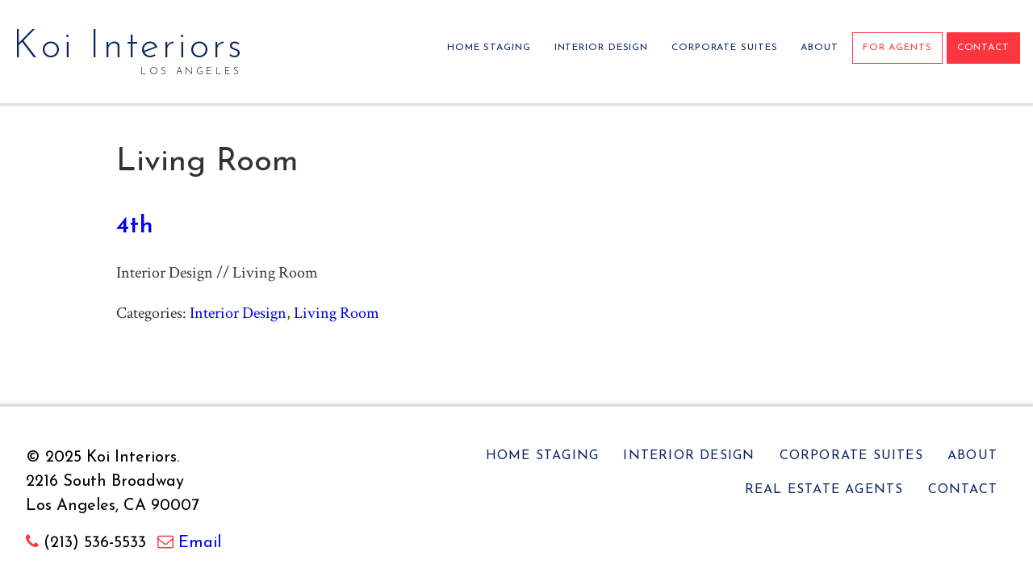

--- FILE ---
content_type: text/html; charset=UTF-8
request_url: http://www.koiinteriors.com/category/living-room/
body_size: 7306
content:
<!DOCTYPE html>
<html lang="en-US">
<head>
<meta charset="UTF-8" />
<meta content="width=device-width, initial-scale=1" name="viewport">
<link rel="stylesheet" type="text/css" href="http://www.koiinteriors.com/wp-content/themes/koi-wordpress-theme/style.css" />
<link href="https://fonts.googleapis.com/css?family=Crimson+Text:400,600%7CJosefin+Sans:300,400,600" rel="stylesheet">
<script src="https://use.fontawesome.com/274c7f89d1.js"></script>
<link rel="shortcut icon" href="/wp-content/uploads/2017/06/favicon.ico">
<style type="text/css">
	/*sticky footer - flexbox*/
	html {
	  height: 100%;
	}
	body {
	  height: 100%;
	  display: flex;
	  flex-direction: column;
	}

	h1, h2, h3, h4, h5, h6, .sans-serif {font-family: 'Josefin Sans', sans-serif; font-weight: 400;}
	a {text-decoration: none;}
	body, .serif {font-family: 'Crimson Text', serif;}

	/*nav*/
	#menu-top-navigation {margin-top: 1rem;}
	.menu a:hover {border-bottom: 3px solid #FB3640;}
	@media (min-width: 63em) {
		#menu-top-navigation {margin-top: 2.5rem;}
	}
	
	@media (min-width: 1300px) {
		nav {font-size: 1rem;}
	}

	@media (min-width: 1030px) and (max-width: 1299px) {
		nav {font-size: .75rem;}
	}

	@media (min-width: 1007px) and (max-width: 1029px) {
		nav {font-size: 11px;}
	}

	nav ul {list-style: none; margin-top: 0; margin-left: 0; padding-left: 0;}
	nav li {display: inline-block; padding: 0 .75rem;}
	nav a {display: block; padding: .75rem 0; color: #0A2463; }
	.menu-item-38  {border: 1px solid #FB3640;} /*for agent*/
	.menu-item-38 a {color: #FB3640;}
	.menu-item-38 a:hover, .menu-item-34 a:hover {border-bottom: 0;} 
	.menu-item-34 {border: 1px solid #FB3640; background: #FB3640; color: #fff; } /*contact*/
	.menu-item-34 a {color: white; text-align: center; transition: background-color .15s ease-in-out;}
	.newwork .size-post-thumbnail {width: 100%; max-width: 100%;} /*homepage thumbnails*/


	@media (max-width: 35em) {
		.menu-item-38, .menu-item-34 {margin: 1rem 0;} /*mobile agent and contact button*/
		.menu-item-38 {margin-right: 1rem;}
		nav a {padding: .5rem;}
		.bg-office {background-image: none !important;}
	}

	.hamburger .line{
	  width: 30px;
	  height: 5px;
	  background-color: #ef5350;
	  display: block;
	  margin: 8px 5px 8px 15px;
	  transition: all 0.3s ease-in-out;
	}
	.hamburger:hover{
	  cursor: pointer;
	}   
	.hamburger.is-active .line:nth-child(2){
	  opacity: 0;
	}
	.hamburger.is-active .line:nth-child(1){
	  -webkit-transform: translateY(13px) rotate(45deg);
	  transform: translateY(13px) rotate(45deg);
	}
	.hamburger.is-active .line:nth-child(3){
	  -webkit-transform: translateY(-13px) rotate(-45deg);
	  transform: translateY(-13px) rotate(-45deg);
	}

	/*Homepage bg*/
	.halftone-bg, .halftone-bg.other-half {
	    z-index: 0;
	    background-position: 0 0,50% 50%;
	    background-repeat: repeat,repeat;
	    top: 0;
	}

	.halftone-bg {
	    position: absolute;
	    width: 100%;
	    height: 100%;
	    background-image: linear-gradient(180deg,rgba(10,36,99,.83),rgba(10,36,99,.83)),url("/wp-content/uploads/2017/06/bg-pattern.png");
	}

	@media (min-width: 35em) {
		.halftone-bg {
		    width: 70vw;    
		}
		.halftone-bg.other-half {
			left: auto;
		    right: 0px;
		    bottom: 0;
		    width: 40vw;
		    -webkit-transform: rotate(73deg);
		    transform: rotate(73deg);
		    background-image: linear-gradient(180deg,rgba(10,36,99,.73),rgba(10,36,99,.73)),url("/wp-content/uploads/2017/06/bg-pattern.png");
		}
	}

	@media (min-width: 35em) and (max-width: 63em) { 
		.halftone-bg {
		    top: -15rem;
		    -webkit-transform: rotate(100deg);	
		    transform: rotate(100deg);	    
		}
		.halftone-bg.other-half {
			top: -15rem;	
		}
	}

	@media (min-width: 63em) { 
		.halftone-bg {
		    left: -30px;
		    -webkit-transform: rotate(-345deg);
		    transform: rotate(-345deg);
		}

	}

	#content h2,h3,h4,h5,h6 {font-weight: 600; margin-bottom: .5em; letter-spacing: 1px; }
	#content ul {margin-top: 0; padding-top: 0;}

	@media (min-width: 35em) {
		.wpcf7-form {margin: 0 auto; width: 80%;} /*contact form*/
	}
</style>
<title>Living Room &#8211; Koi Interiors</title>
<meta name='robots' content='max-image-preview:large' />
	<style>img:is([sizes="auto" i], [sizes^="auto," i]) { contain-intrinsic-size: 3000px 1500px }</style>
	<link rel='dns-prefetch' href='//ajax.googleapis.com' />
<link rel="alternate" type="application/rss+xml" title="Koi Interiors &raquo; Feed" href="http://www.koiinteriors.com/feed/" />
<link rel="alternate" type="application/rss+xml" title="Koi Interiors &raquo; Comments Feed" href="http://www.koiinteriors.com/comments/feed/" />
<link rel="alternate" type="application/rss+xml" title="Koi Interiors &raquo; Living Room Category Feed" href="http://www.koiinteriors.com/category/living-room/feed/" />
<script type="text/javascript">
/* <![CDATA[ */
window._wpemojiSettings = {"baseUrl":"https:\/\/s.w.org\/images\/core\/emoji\/16.0.1\/72x72\/","ext":".png","svgUrl":"https:\/\/s.w.org\/images\/core\/emoji\/16.0.1\/svg\/","svgExt":".svg","source":{"concatemoji":"http:\/\/www.koiinteriors.com\/wp-includes\/js\/wp-emoji-release.min.js?ver=6.8.3"}};
/*! This file is auto-generated */
!function(s,n){var o,i,e;function c(e){try{var t={supportTests:e,timestamp:(new Date).valueOf()};sessionStorage.setItem(o,JSON.stringify(t))}catch(e){}}function p(e,t,n){e.clearRect(0,0,e.canvas.width,e.canvas.height),e.fillText(t,0,0);var t=new Uint32Array(e.getImageData(0,0,e.canvas.width,e.canvas.height).data),a=(e.clearRect(0,0,e.canvas.width,e.canvas.height),e.fillText(n,0,0),new Uint32Array(e.getImageData(0,0,e.canvas.width,e.canvas.height).data));return t.every(function(e,t){return e===a[t]})}function u(e,t){e.clearRect(0,0,e.canvas.width,e.canvas.height),e.fillText(t,0,0);for(var n=e.getImageData(16,16,1,1),a=0;a<n.data.length;a++)if(0!==n.data[a])return!1;return!0}function f(e,t,n,a){switch(t){case"flag":return n(e,"\ud83c\udff3\ufe0f\u200d\u26a7\ufe0f","\ud83c\udff3\ufe0f\u200b\u26a7\ufe0f")?!1:!n(e,"\ud83c\udde8\ud83c\uddf6","\ud83c\udde8\u200b\ud83c\uddf6")&&!n(e,"\ud83c\udff4\udb40\udc67\udb40\udc62\udb40\udc65\udb40\udc6e\udb40\udc67\udb40\udc7f","\ud83c\udff4\u200b\udb40\udc67\u200b\udb40\udc62\u200b\udb40\udc65\u200b\udb40\udc6e\u200b\udb40\udc67\u200b\udb40\udc7f");case"emoji":return!a(e,"\ud83e\udedf")}return!1}function g(e,t,n,a){var r="undefined"!=typeof WorkerGlobalScope&&self instanceof WorkerGlobalScope?new OffscreenCanvas(300,150):s.createElement("canvas"),o=r.getContext("2d",{willReadFrequently:!0}),i=(o.textBaseline="top",o.font="600 32px Arial",{});return e.forEach(function(e){i[e]=t(o,e,n,a)}),i}function t(e){var t=s.createElement("script");t.src=e,t.defer=!0,s.head.appendChild(t)}"undefined"!=typeof Promise&&(o="wpEmojiSettingsSupports",i=["flag","emoji"],n.supports={everything:!0,everythingExceptFlag:!0},e=new Promise(function(e){s.addEventListener("DOMContentLoaded",e,{once:!0})}),new Promise(function(t){var n=function(){try{var e=JSON.parse(sessionStorage.getItem(o));if("object"==typeof e&&"number"==typeof e.timestamp&&(new Date).valueOf()<e.timestamp+604800&&"object"==typeof e.supportTests)return e.supportTests}catch(e){}return null}();if(!n){if("undefined"!=typeof Worker&&"undefined"!=typeof OffscreenCanvas&&"undefined"!=typeof URL&&URL.createObjectURL&&"undefined"!=typeof Blob)try{var e="postMessage("+g.toString()+"("+[JSON.stringify(i),f.toString(),p.toString(),u.toString()].join(",")+"));",a=new Blob([e],{type:"text/javascript"}),r=new Worker(URL.createObjectURL(a),{name:"wpTestEmojiSupports"});return void(r.onmessage=function(e){c(n=e.data),r.terminate(),t(n)})}catch(e){}c(n=g(i,f,p,u))}t(n)}).then(function(e){for(var t in e)n.supports[t]=e[t],n.supports.everything=n.supports.everything&&n.supports[t],"flag"!==t&&(n.supports.everythingExceptFlag=n.supports.everythingExceptFlag&&n.supports[t]);n.supports.everythingExceptFlag=n.supports.everythingExceptFlag&&!n.supports.flag,n.DOMReady=!1,n.readyCallback=function(){n.DOMReady=!0}}).then(function(){return e}).then(function(){var e;n.supports.everything||(n.readyCallback(),(e=n.source||{}).concatemoji?t(e.concatemoji):e.wpemoji&&e.twemoji&&(t(e.twemoji),t(e.wpemoji)))}))}((window,document),window._wpemojiSettings);
/* ]]> */
</script>
<style id='wp-emoji-styles-inline-css' type='text/css'>

	img.wp-smiley, img.emoji {
		display: inline !important;
		border: none !important;
		box-shadow: none !important;
		height: 1em !important;
		width: 1em !important;
		margin: 0 0.07em !important;
		vertical-align: -0.1em !important;
		background: none !important;
		padding: 0 !important;
	}
</style>
<link rel='stylesheet' id='wp-block-library-css' href='http://www.koiinteriors.com/wp-includes/css/dist/block-library/style.min.css?ver=6.8.3' type='text/css' media='all' />
<style id='classic-theme-styles-inline-css' type='text/css'>
/*! This file is auto-generated */
.wp-block-button__link{color:#fff;background-color:#32373c;border-radius:9999px;box-shadow:none;text-decoration:none;padding:calc(.667em + 2px) calc(1.333em + 2px);font-size:1.125em}.wp-block-file__button{background:#32373c;color:#fff;text-decoration:none}
</style>
<style id='global-styles-inline-css' type='text/css'>
:root{--wp--preset--aspect-ratio--square: 1;--wp--preset--aspect-ratio--4-3: 4/3;--wp--preset--aspect-ratio--3-4: 3/4;--wp--preset--aspect-ratio--3-2: 3/2;--wp--preset--aspect-ratio--2-3: 2/3;--wp--preset--aspect-ratio--16-9: 16/9;--wp--preset--aspect-ratio--9-16: 9/16;--wp--preset--color--black: #000000;--wp--preset--color--cyan-bluish-gray: #abb8c3;--wp--preset--color--white: #ffffff;--wp--preset--color--pale-pink: #f78da7;--wp--preset--color--vivid-red: #cf2e2e;--wp--preset--color--luminous-vivid-orange: #ff6900;--wp--preset--color--luminous-vivid-amber: #fcb900;--wp--preset--color--light-green-cyan: #7bdcb5;--wp--preset--color--vivid-green-cyan: #00d084;--wp--preset--color--pale-cyan-blue: #8ed1fc;--wp--preset--color--vivid-cyan-blue: #0693e3;--wp--preset--color--vivid-purple: #9b51e0;--wp--preset--gradient--vivid-cyan-blue-to-vivid-purple: linear-gradient(135deg,rgba(6,147,227,1) 0%,rgb(155,81,224) 100%);--wp--preset--gradient--light-green-cyan-to-vivid-green-cyan: linear-gradient(135deg,rgb(122,220,180) 0%,rgb(0,208,130) 100%);--wp--preset--gradient--luminous-vivid-amber-to-luminous-vivid-orange: linear-gradient(135deg,rgba(252,185,0,1) 0%,rgba(255,105,0,1) 100%);--wp--preset--gradient--luminous-vivid-orange-to-vivid-red: linear-gradient(135deg,rgba(255,105,0,1) 0%,rgb(207,46,46) 100%);--wp--preset--gradient--very-light-gray-to-cyan-bluish-gray: linear-gradient(135deg,rgb(238,238,238) 0%,rgb(169,184,195) 100%);--wp--preset--gradient--cool-to-warm-spectrum: linear-gradient(135deg,rgb(74,234,220) 0%,rgb(151,120,209) 20%,rgb(207,42,186) 40%,rgb(238,44,130) 60%,rgb(251,105,98) 80%,rgb(254,248,76) 100%);--wp--preset--gradient--blush-light-purple: linear-gradient(135deg,rgb(255,206,236) 0%,rgb(152,150,240) 100%);--wp--preset--gradient--blush-bordeaux: linear-gradient(135deg,rgb(254,205,165) 0%,rgb(254,45,45) 50%,rgb(107,0,62) 100%);--wp--preset--gradient--luminous-dusk: linear-gradient(135deg,rgb(255,203,112) 0%,rgb(199,81,192) 50%,rgb(65,88,208) 100%);--wp--preset--gradient--pale-ocean: linear-gradient(135deg,rgb(255,245,203) 0%,rgb(182,227,212) 50%,rgb(51,167,181) 100%);--wp--preset--gradient--electric-grass: linear-gradient(135deg,rgb(202,248,128) 0%,rgb(113,206,126) 100%);--wp--preset--gradient--midnight: linear-gradient(135deg,rgb(2,3,129) 0%,rgb(40,116,252) 100%);--wp--preset--font-size--small: 13px;--wp--preset--font-size--medium: 20px;--wp--preset--font-size--large: 36px;--wp--preset--font-size--x-large: 42px;--wp--preset--spacing--20: 0.44rem;--wp--preset--spacing--30: 0.67rem;--wp--preset--spacing--40: 1rem;--wp--preset--spacing--50: 1.5rem;--wp--preset--spacing--60: 2.25rem;--wp--preset--spacing--70: 3.38rem;--wp--preset--spacing--80: 5.06rem;--wp--preset--shadow--natural: 6px 6px 9px rgba(0, 0, 0, 0.2);--wp--preset--shadow--deep: 12px 12px 50px rgba(0, 0, 0, 0.4);--wp--preset--shadow--sharp: 6px 6px 0px rgba(0, 0, 0, 0.2);--wp--preset--shadow--outlined: 6px 6px 0px -3px rgba(255, 255, 255, 1), 6px 6px rgba(0, 0, 0, 1);--wp--preset--shadow--crisp: 6px 6px 0px rgba(0, 0, 0, 1);}:where(.is-layout-flex){gap: 0.5em;}:where(.is-layout-grid){gap: 0.5em;}body .is-layout-flex{display: flex;}.is-layout-flex{flex-wrap: wrap;align-items: center;}.is-layout-flex > :is(*, div){margin: 0;}body .is-layout-grid{display: grid;}.is-layout-grid > :is(*, div){margin: 0;}:where(.wp-block-columns.is-layout-flex){gap: 2em;}:where(.wp-block-columns.is-layout-grid){gap: 2em;}:where(.wp-block-post-template.is-layout-flex){gap: 1.25em;}:where(.wp-block-post-template.is-layout-grid){gap: 1.25em;}.has-black-color{color: var(--wp--preset--color--black) !important;}.has-cyan-bluish-gray-color{color: var(--wp--preset--color--cyan-bluish-gray) !important;}.has-white-color{color: var(--wp--preset--color--white) !important;}.has-pale-pink-color{color: var(--wp--preset--color--pale-pink) !important;}.has-vivid-red-color{color: var(--wp--preset--color--vivid-red) !important;}.has-luminous-vivid-orange-color{color: var(--wp--preset--color--luminous-vivid-orange) !important;}.has-luminous-vivid-amber-color{color: var(--wp--preset--color--luminous-vivid-amber) !important;}.has-light-green-cyan-color{color: var(--wp--preset--color--light-green-cyan) !important;}.has-vivid-green-cyan-color{color: var(--wp--preset--color--vivid-green-cyan) !important;}.has-pale-cyan-blue-color{color: var(--wp--preset--color--pale-cyan-blue) !important;}.has-vivid-cyan-blue-color{color: var(--wp--preset--color--vivid-cyan-blue) !important;}.has-vivid-purple-color{color: var(--wp--preset--color--vivid-purple) !important;}.has-black-background-color{background-color: var(--wp--preset--color--black) !important;}.has-cyan-bluish-gray-background-color{background-color: var(--wp--preset--color--cyan-bluish-gray) !important;}.has-white-background-color{background-color: var(--wp--preset--color--white) !important;}.has-pale-pink-background-color{background-color: var(--wp--preset--color--pale-pink) !important;}.has-vivid-red-background-color{background-color: var(--wp--preset--color--vivid-red) !important;}.has-luminous-vivid-orange-background-color{background-color: var(--wp--preset--color--luminous-vivid-orange) !important;}.has-luminous-vivid-amber-background-color{background-color: var(--wp--preset--color--luminous-vivid-amber) !important;}.has-light-green-cyan-background-color{background-color: var(--wp--preset--color--light-green-cyan) !important;}.has-vivid-green-cyan-background-color{background-color: var(--wp--preset--color--vivid-green-cyan) !important;}.has-pale-cyan-blue-background-color{background-color: var(--wp--preset--color--pale-cyan-blue) !important;}.has-vivid-cyan-blue-background-color{background-color: var(--wp--preset--color--vivid-cyan-blue) !important;}.has-vivid-purple-background-color{background-color: var(--wp--preset--color--vivid-purple) !important;}.has-black-border-color{border-color: var(--wp--preset--color--black) !important;}.has-cyan-bluish-gray-border-color{border-color: var(--wp--preset--color--cyan-bluish-gray) !important;}.has-white-border-color{border-color: var(--wp--preset--color--white) !important;}.has-pale-pink-border-color{border-color: var(--wp--preset--color--pale-pink) !important;}.has-vivid-red-border-color{border-color: var(--wp--preset--color--vivid-red) !important;}.has-luminous-vivid-orange-border-color{border-color: var(--wp--preset--color--luminous-vivid-orange) !important;}.has-luminous-vivid-amber-border-color{border-color: var(--wp--preset--color--luminous-vivid-amber) !important;}.has-light-green-cyan-border-color{border-color: var(--wp--preset--color--light-green-cyan) !important;}.has-vivid-green-cyan-border-color{border-color: var(--wp--preset--color--vivid-green-cyan) !important;}.has-pale-cyan-blue-border-color{border-color: var(--wp--preset--color--pale-cyan-blue) !important;}.has-vivid-cyan-blue-border-color{border-color: var(--wp--preset--color--vivid-cyan-blue) !important;}.has-vivid-purple-border-color{border-color: var(--wp--preset--color--vivid-purple) !important;}.has-vivid-cyan-blue-to-vivid-purple-gradient-background{background: var(--wp--preset--gradient--vivid-cyan-blue-to-vivid-purple) !important;}.has-light-green-cyan-to-vivid-green-cyan-gradient-background{background: var(--wp--preset--gradient--light-green-cyan-to-vivid-green-cyan) !important;}.has-luminous-vivid-amber-to-luminous-vivid-orange-gradient-background{background: var(--wp--preset--gradient--luminous-vivid-amber-to-luminous-vivid-orange) !important;}.has-luminous-vivid-orange-to-vivid-red-gradient-background{background: var(--wp--preset--gradient--luminous-vivid-orange-to-vivid-red) !important;}.has-very-light-gray-to-cyan-bluish-gray-gradient-background{background: var(--wp--preset--gradient--very-light-gray-to-cyan-bluish-gray) !important;}.has-cool-to-warm-spectrum-gradient-background{background: var(--wp--preset--gradient--cool-to-warm-spectrum) !important;}.has-blush-light-purple-gradient-background{background: var(--wp--preset--gradient--blush-light-purple) !important;}.has-blush-bordeaux-gradient-background{background: var(--wp--preset--gradient--blush-bordeaux) !important;}.has-luminous-dusk-gradient-background{background: var(--wp--preset--gradient--luminous-dusk) !important;}.has-pale-ocean-gradient-background{background: var(--wp--preset--gradient--pale-ocean) !important;}.has-electric-grass-gradient-background{background: var(--wp--preset--gradient--electric-grass) !important;}.has-midnight-gradient-background{background: var(--wp--preset--gradient--midnight) !important;}.has-small-font-size{font-size: var(--wp--preset--font-size--small) !important;}.has-medium-font-size{font-size: var(--wp--preset--font-size--medium) !important;}.has-large-font-size{font-size: var(--wp--preset--font-size--large) !important;}.has-x-large-font-size{font-size: var(--wp--preset--font-size--x-large) !important;}
:where(.wp-block-post-template.is-layout-flex){gap: 1.25em;}:where(.wp-block-post-template.is-layout-grid){gap: 1.25em;}
:where(.wp-block-columns.is-layout-flex){gap: 2em;}:where(.wp-block-columns.is-layout-grid){gap: 2em;}
:root :where(.wp-block-pullquote){font-size: 1.5em;line-height: 1.6;}
</style>
<link rel='stylesheet' id='contact-form-7-css' href='http://www.koiinteriors.com/wp-content/plugins/contact-form-7/includes/css/styles.css?ver=6.0.6' type='text/css' media='all' />
<script type="text/javascript" src="http://ajax.googleapis.com/ajax/libs/jquery/3.2.1/jquery.min.js" id="jquery-js"></script>
<link rel="https://api.w.org/" href="http://www.koiinteriors.com/wp-json/" /><link rel="alternate" title="JSON" type="application/json" href="http://www.koiinteriors.com/wp-json/wp/v2/categories/8" /><link rel="EditURI" type="application/rsd+xml" title="RSD" href="http://www.koiinteriors.com/xmlrpc.php?rsd" />
<meta name="generator" content="WordPress 6.8.3" />

<script>
(function(i,s,o,g,r,a,m){i['GoogleAnalyticsObject']=r;i[r]=i[r]||function(){
(i[r].q=i[r].q||[]).push(arguments)},i[r].l=1*new Date();a=s.createElement(o),
m=s.getElementsByTagName(o)[0];a.async=1;a.src=g;m.parentNode.insertBefore(a,m)
})(window,document,'script','//www.google-analytics.com/analytics.js','ga');

ga('create', 'UA-102146507-1', 'auto');
ga('send', 'pageview');

</script>


<script type="text/javascript">
     
$(document).ready(function() {
  $(".hamburger").click(function(){
    $(this).toggleClass("is-active");
    $("nav").slideToggle(200); 
  });
});
</script>

</head>
<body class="archive category category-living-room category-8 wp-theme-koi-wordpress-theme">

<header class="cf ph3 bg-white z-999 relative shadow-1 w-100">
	<section id="branding" class="fl cf w-auto-l w-100">
		<div class="hamburger dn-l fr menu-toggle mt3 mt4-m">
			<div class="dib v-mid"><span class="line"></span><span class="line"></span><span class="line"></span></div>
			<div class="dib v-mid ttu red f6 mt2 mb1 pr2 sans-serif">Menu</div>
		</div>
		<div id="site-title" class="fl">
			<h1 class="f2 f1-ns tracked fw3 sr-logo">
			<a class="navy" href="http://www.koiinteriors.com/" title="Koi Interiors" rel="home">Koi Interiors</a>
			<span class="db tr-ns ttu f7 nt1 mr1-ns ml1 ml0-ns">Los Angeles</span>
			</h1>
		</div>
	</section>
	<nav id="menu" class="dn dn-m db-l ttu fr-l sans-serif tracked tc">
		<div class="menu-top-navigation-container"><ul id="menu-top-navigation" class="menu"><li id="menu-item-36" class="menu-item menu-item-type-post_type menu-item-object-page menu-item-36"><a href="http://www.koiinteriors.com/home-staging/">Home Staging</a></li>
<li id="menu-item-37" class="menu-item menu-item-type-post_type menu-item-object-page menu-item-37"><a href="http://www.koiinteriors.com/interior-design/">Interior Design</a></li>
<li id="menu-item-35" class="menu-item menu-item-type-post_type menu-item-object-page menu-item-35"><a href="http://www.koiinteriors.com/corporate-suites/">Corporate Suites</a></li>
<li id="menu-item-33" class="menu-item menu-item-type-post_type menu-item-object-page menu-item-33"><a href="http://www.koiinteriors.com/about/">About</a></li>
<li id="menu-item-38" class="menu-item menu-item-type-post_type menu-item-object-page menu-item-38"><a href="http://www.koiinteriors.com/real-estate-agents/">For Agents</a></li>
<li id="menu-item-34" class="menu-item menu-item-type-post_type menu-item-object-page menu-item-34"><a href="http://www.koiinteriors.com/contact/">Contact</a></li>
</ul></div>	</nav>
</header>
<div class="f4 dark-gray lh-copy overflow-hidden" style=" flex: 1 0 auto; "><section id="content" role="main" class="mw8 center pa3">
<header class="header">
<h1 class="entry-title">Living Room</h1>
</header>
<article id="post-13" class="post-13 post type-post status-publish format-standard has-post-thumbnail hentry category-interior-design category-living-room">
<header>
<h2 class="entry-title"><a href="http://www.koiinteriors.com/4th/" title="4th" rel="bookmark">4th</a></h2> <section class="entry-meta dn">
<span class="author vcard"><a href="http://www.koiinteriors.com/author/koiinteriors_ojviol/" title="Posts by koiinteriors_ojviol" rel="author">koiinteriors_ojviol</a></span>
<span class="meta-sep"> | </span>
<span class="entry-date">June 18, 2017</span>
</section></header>
<section class="entry-summary">
<p>Interior Design // Living Room</p>
</section><footer class="entry-footer">
<span class="cat-links">Categories: <a href="http://www.koiinteriors.com/category/interior-design/" rel="category tag">Interior Design</a>, <a href="http://www.koiinteriors.com/category/living-room/" rel="category tag">Living Room</a></span>
<span class="tag-links"></span>
</footer> </article></section>
<aside id="sidebar">
</aside>

</div><!--open div in header.php-->
<footer id="footer" class="bt b--black-10 shadow-1 w-100 center pa4 sans-serif cf">
	<nav class="mt2 f5 fr-ns w-50-m w-70-l ttu fr-ns sans-serif tracked tc tr-ns">
		<div class="menu-footer-container"><ul id="menu-footer" class="menu"><li id="menu-item-51" class="menu-item menu-item-type-post_type menu-item-object-page menu-item-51"><a href="http://www.koiinteriors.com/home-staging/">Home Staging</a></li>
<li id="menu-item-50" class="menu-item menu-item-type-post_type menu-item-object-page menu-item-50"><a href="http://www.koiinteriors.com/interior-design/">Interior Design</a></li>
<li id="menu-item-49" class="menu-item menu-item-type-post_type menu-item-object-page menu-item-49"><a href="http://www.koiinteriors.com/corporate-suites/">Corporate Suites</a></li>
<li id="menu-item-47" class="menu-item menu-item-type-post_type menu-item-object-page menu-item-47"><a href="http://www.koiinteriors.com/about/">About</a></li>
<li id="menu-item-48" class="menu-item menu-item-type-post_type menu-item-object-page menu-item-48"><a href="http://www.koiinteriors.com/real-estate-agents/">Real Estate Agents</a></li>
<li id="menu-item-46" class="menu-item menu-item-type-post_type menu-item-object-page menu-item-46"><a href="http://www.koiinteriors.com/contact/">Contact</a></li>
</ul></div>	</nav>

	<div class="fl-ns mt5 mt3-ns lh-copy f4 w-50-m w-25-l ml2 ml0-ns ml0 tc tl-ns">
	&copy; 2025 Koi Interiors.	<div>2216 South Broadway</div>
	<div>Los Angeles, CA 90007</div>
	<div class="mt3">
		<i class="fa fa-phone red" aria-hidden="true"></i>&nbsp;(213) 536-5533 
		
	  	<i class="fa fa-envelope-o red pl2-ns" aria-hidden="true"></i>&nbsp;<a href="/contact/">Email</a>
	  </div>
	</div>

</footer>

<script type="speculationrules">
{"prefetch":[{"source":"document","where":{"and":[{"href_matches":"\/*"},{"not":{"href_matches":["\/wp-*.php","\/wp-admin\/*","\/wp-content\/uploads\/*","\/wp-content\/*","\/wp-content\/plugins\/*","\/wp-content\/themes\/koi-wordpress-theme\/*","\/*\\?(.+)"]}},{"not":{"selector_matches":"a[rel~=\"nofollow\"]"}},{"not":{"selector_matches":".no-prefetch, .no-prefetch a"}}]},"eagerness":"conservative"}]}
</script>
<script type="text/javascript" src="http://www.koiinteriors.com/wp-includes/js/dist/hooks.min.js?ver=4d63a3d491d11ffd8ac6" id="wp-hooks-js"></script>
<script type="text/javascript" src="http://www.koiinteriors.com/wp-includes/js/dist/i18n.min.js?ver=5e580eb46a90c2b997e6" id="wp-i18n-js"></script>
<script type="text/javascript" id="wp-i18n-js-after">
/* <![CDATA[ */
wp.i18n.setLocaleData( { 'text direction\u0004ltr': [ 'ltr' ] } );
/* ]]> */
</script>
<script type="text/javascript" src="http://www.koiinteriors.com/wp-content/plugins/contact-form-7/includes/swv/js/index.js?ver=6.0.6" id="swv-js"></script>
<script type="text/javascript" id="contact-form-7-js-before">
/* <![CDATA[ */
var wpcf7 = {
    "api": {
        "root": "http:\/\/www.koiinteriors.com\/wp-json\/",
        "namespace": "contact-form-7\/v1"
    }
};
/* ]]> */
</script>
<script type="text/javascript" src="http://www.koiinteriors.com/wp-content/plugins/contact-form-7/includes/js/index.js?ver=6.0.6" id="contact-form-7-js"></script>

<!--Animation Script library-->
<script src="https://unpkg.com/scrollreveal/dist/scrollreveal.min.js"></script>

<script type="text/javascript">
  window.sr = ScrollReveal({mobile: false});
  sr.reveal('.js-fadein', {duration: 2500, origin: 'bottom', distance: '100px'}); 
  sr.reveal('.box', { duration: 1500 }, 50);
  //sr.reveal('.sr-logo', { easing: 'linear(0, 0, 0, 0)' });  
  
</script>

</body>
</html>

--- FILE ---
content_type: text/plain
request_url: https://www.google-analytics.com/j/collect?v=1&_v=j102&a=646604308&t=pageview&_s=1&dl=http%3A%2F%2Fwww.koiinteriors.com%2Fcategory%2Fliving-room%2F&ul=en-us%40posix&dt=Living%20Room%20%E2%80%93%20Koi%20Interiors&sr=1280x720&vp=1280x720&_u=IEBAAEABAAAAACAAI~&jid=79291611&gjid=1601412090&cid=1760228765.1761998248&tid=UA-102146507-1&_gid=1200227564.1761998248&_r=1&_slc=1&z=619290313
body_size: -286
content:
2,cG-NZPQ0Y8WP8